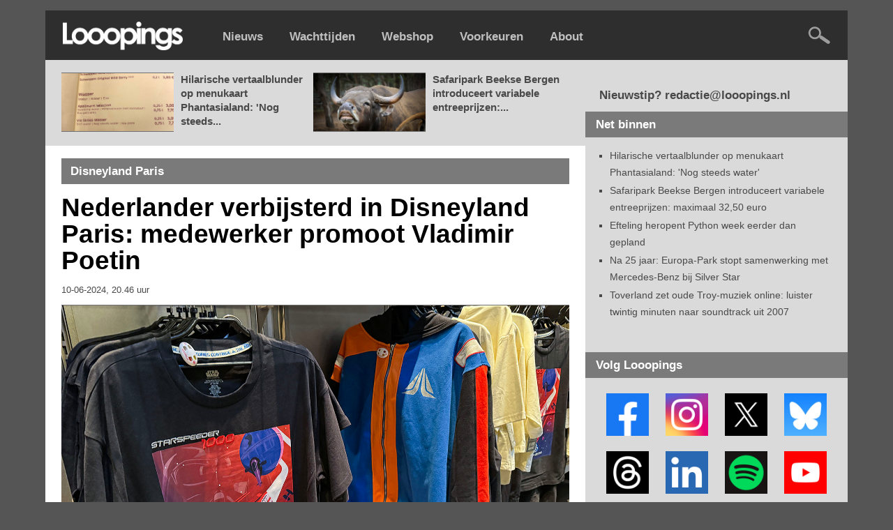

--- FILE ---
content_type: text/html; charset=UTF-8
request_url: https://www.looopings.nl/weblog/25821/Nederlander-verbijsterd-in-Disneyland-Paris-medewerker-promoot-Vladimir-Poetin.html
body_size: 50472
content:
<script type="text/javascript" src="https://content.adswag.nl/bcfeed/192c7381-5ea1-4c97-b105-f18064521555.js"></script>
<!DOCTYPE html PUBLIC "-//W3C//DTD XHTML 1.0 Strict//EN" "http://www.w3.org/TR/xhtml1/DTD/xhtml1-strict.dtd">
<html lang="nl">
<html xmlns="http://www.w3.org/1999/xhtml">

<!-- Quis custodiet ipsos custodes? -->


<head>
<base href="https://www.looopings.nl/" />
<title>Nederlander verbijsterd in Disneyland Paris: medewerker promoot Vladimir Poetin - Looopings</title><meta name="keywords" content="looopings, pretpark, attractiepark, themapark, achtbaan, rollercoaster, efteling, walibi, toverland, slagharen, bobbejaanland, plopsa, plopsaland, hellendoorn, drievliet, duinrell, burgers zoo, artis, blijdorp, ouwehands, wildlands, beekse bergen, disneyland, movie park, europa park, phantasialand, wachttijden, nieuws" />
<meta name="description" content="" />
<meta http-equiv="Content-Type" content="text/html; charset=ISO-8859-1" />
<meta http-equiv="content-language" content="nl" />
<meta name="robots" content="index, follow" />
<meta name="robots" content="max-image-preview:large">
<link type="text/css" href="https://www.looopings.nl/css/041combined_styles.css" rel="stylesheet"  />
<!--<link type="text/css" href="https://www.looopings.nl/css/136fonts.css" rel="stylesheet"  />-->
<!--<link type="text/css" href="https://www.looopings.nl/css/001reset.css" rel="stylesheet"  />-->
<meta property="fb:app_id" content="230380241853458" />
<link rel="alternate" title="Looopings" href="https://www.looopings.nl/rss/" type="application/rss+xml">
<link rel="manifest" href="manifest.webmanifest" />
<link rel="icon" type="image/png" sizes="32x32" href="https://www.looopings.nl/img/favicon25.png">
<link rel="shortcut icon" href="https://www.looopings.nl/img/favicon25.png" type="image/x-icon" />
<!-- Apple Touch Icon -->
<link rel="apple-touch-icon" sizes="180x180" href="https://www.looopings.nl/img/favicon25.png">
<!-- Android Icon -->
<link rel="icon" sizes="192x192" href="https://www.looopings.nl/img/favicon25.png">
<!-- MS Edge Icon -->
<meta name="msapplication-TileImage" content="https://www.looopings.nl/img/favicon25.png">
<meta property="og:url" content="https://www.looopings.nl/weblog/25821/Nederlander-verbijsterd-in-Disneyland-Paris-medewerker-promoot-Vladimir-Poetin.html" />
<meta property="og:site_name" content="Looopings" />
<meta property="og:type" content="article" /><meta property="og:title" content="Nederlander verbijsterd in Disneyland Paris: medewerker promoot Vladimir Poetin" />
  <meta name="twitter:title" content="Nederlander verbijsterd in Disneyland Paris: medewerker promoot Vladimir Poetin">
  <meta name="twitter:image:alt" content="Nederlander verbijsterd in Disneyland Paris: medewerker promoot Vladimir Poetin"><meta property="og:description" content="Een Nederlandse vrouw heeft een bizarre ervaring gehad in Disneyland Paris. Bij het afrekenen in een winkel begon een medewerker plotseling zijn..." /><meta property="og:image" content="https://www.looopings.nl/img/foto/24/0610lfkjaseast.jpg" />
<meta name="twitter:image" content="https://www.looopings.nl/img/foto/24/0610lfkjaseast.jpg" />
<meta name="twitter:image:width" content="1400">
<meta name="twitter:image:height" content="718">
<meta property="article:published_time"  content="2024-06-10" />
<meta name="twitter:card" content="summary_large_image" />
<meta name="twitter:site" content="@looopings" />
<meta name="twitter:creator" value="@looopings" />
<meta name="twitter:domain" content="Looopings" />
<meta name="twitter:app:id:iphone" content="id601762625">
<link rel="canonical" href="https://www.looopings.nl/weblog/25821/Nederlander-verbijsterd-in-Disneyland-Paris-medewerker-promoot-Vladimir-Poetin.html" />
<meta name="google-site-verification" content="VgcZx-0D5NlC7FXHUmkEJaG-HRrbmXXZ5etj1ssSGhM" />
<meta name="facebook-domain-verification" content="5gawqpwugeu4if5dgcx1n8sqsqb6ic" />
<style>
#aEDaQgciTWMC012520260153k {
position: fixed;
overflow: hidden;
display: none;
width: 100%;
height: 100%;
	padding-top: 150px;
	margin-top: -20px;
text-align: center;
	background-color: #2e2e2e;
    line-height: 28px;
    font-family: Arial, sans-serif;
    font-size: 18px;
    color: #ffffff;
 z-index: 9999;
}
</style>
<!-- Google tag (gtag.js) -->
<script async src="https://www.googletagmanager.com/gtag/js?id=G-Q3S7DWNS9D"></script>
<script>
  window.dataLayer = window.dataLayer || [];
  function gtag(){dataLayer.push(arguments);}
  gtag('js', new Date());

  gtag('config', 'G-Q3S7DWNS9D');
</script>
<script src="https://tags.refinery89.com/looopings.js" async></script> 
<script type="text/javascript" async="" src="https://content.adswag.nl/bcfeed/46b8988e-c03e-4474-bc24-6c8532d95097.js"></script>

<script>
document.addEventListener("DOMContentLoaded", () => {

    function hasCookie(name) {
        return document.cookie
            .split(';')
            .some(c => c.trim().startsWith(name + "="));
    }

    if (!hasCookie("r89_stripe_session_id")) return;

    const removeAdDivs = () => {
        [
            "#topad",
            "#bottomad",
            "#contentBillboard",
            ".r89-desktop-leaderboard-btf",
            ".r89-desktop-billboard-atf-article",
            ".r89-desktop-billboard-atf",
            ".r89-desktop-InContent",
            ".r89-mobile-leaderboard",
            ".r89-mobile-rectangle",
            ".r89-mobile-rectangle-infinite",
            ".r89-mobile-rectangle-infinite-long",
            ".r89-mobile-billboard-top",
            ".r89-outstream-video",
            ".r89-mobile-rectangle-mid",
            "#r89-desktop-leaderboard-btf-images-0-wrapper",
            "#r89-desktop-leaderboard-btf-images-1-wrapper",
            "#r89-desktop-leaderboard-btf-images-2-wrapper",
            "#r89-desktop-leaderboard-btf-images-3-wrapper",
            "#r89-desktop-leaderboard-btf-images-4-wrapper",
            "#r89-desktop-leaderboard-btf-images-5-wrapper",
            "#r89-desktop-leaderboard-btf-images-6-wrapper",
            "#r89-desktop-leaderboard-btf-images-7-wrapper",
            "#r89-desktop-leaderboard-btf-images-8-wrapper",
            "#r89-desktop-leaderboard-btf-images-9-wrapper",
            "#r89-desktop-leaderboard-btf-images-10-wrapper",
            "#r89-desktop-leaderboard-btf-images-11-wrapper",
            "#r89-desktop-leaderboard-btf-images-12-wrapper",
            "#r89-desktop-leaderboard-btf-images-13-wrapper",
            "#r89-desktop-leaderboard-btf-images-14-wrapper",
            "#r89-desktop-leaderboard-btf-images-15-wrapper",
            "#r89-desktop-leaderboard-btf-images-16-wrapper",
            "#r89-desktop-leaderboard-btf-images-17-wrapper",
            "#r89-desktop-leaderboard-btf-images-18-wrapper",
            "#r89-desktop-leaderboard-btf-images-19-wrapper",
            "#r89-desktop-leaderboard-btf-images-20-wrapper",
            "#mobileTopAd",
            "#mobileBottomAd"
        ].forEach(sel => {
            document.querySelectorAll(sel).forEach(el => el.remove());
        });
    };

    removeAdDivs();

    const observer = new MutationObserver(removeAdDivs);
    observer.observe(document.body, { childList: true, subtree: true });
});
</script>
</head>
<body>

<div id="fb-root"></div>
<script async defer crossorigin="anonymous" src="https://connect.facebook.net/nl_NL/sdk.js#xfbml=1&version=v22.0&appId=230380241853458"></script>

<div id="aEDaQgciTWMC012520260153k">
 <a href="https://www.looopings.nl"><img src="img/logoleft.png" width="173" height="41" /></a><br /><br />Welkom!<br />Je maakt helaas gebruik van software die onze advertenties blokkeert.<br />Dankzij reclamebanners kan onze website blijven bestaan.<br /><b>Help Looopings door je advertentieblocker op dit domein uit te schakelen.</b><br />De site is dan weer zichtbaar. Bedankt!
</div>

<script src="/rad_singlepageapp.js" type="text/javascript"></script>
<script type="text/javascript">

if(!document.getElementById('dhrQuboSgNpa')){
  document.getElementById('aEDaQgciTWMC012520260153k').style.display='block';
}

</script>

<script>
document.addEventListener('copy', function(e) {
  var selectie = window.getSelection().toString();

  if (selectie.length > 150) {
    var toevoeging = '\n\nDeze tekst is afkomstig van Looopings: lees het volledige artikel op https://www.looopings.nl';
    var gecombineerd = selectie + toevoeging;

    e.clipboardData.setData('text/plain', gecombineerd);
    e.preventDefault(); // Alleen als we aangepaste tekst zetten
  }
});
</script>


<script language="javascript" type="text/javascript">
function showHide(shID) {
   if (document.getElementById(shID)) {
      if (document.getElementById(shID+'-show').style.display != 'none') {
         document.getElementById(shID+'-show').style.display = 'none';
         document.getElementById(shID).style.display = 'block';
      }
      else {
         document.getElementById(shID+'-show').style.display = 'inline';
         document.getElementById(shID).style.display = 'none';
      }
   }
}
</script>

            <div class="menubalk">
            	<div id="menuleft"><a href="https://www.looopings.nl/">
                    <img src="img/logoleft24.png" title="Looopings" alt="Looopings" />                    </a></div>
<div id="menumidden"><a href="https://www.looopings.nl/">Nieuws</a></div>
<div id="menumidden"><a href="https://www.looopings.nl/wachten/">Wachttijden</a></div>
<div id="menumidden"><a href="https://www.pretparkwinkel.nl/specials/looopings" target="_blank">Webshop</a></div>
<div id="menumidden"><a href="https://www.looopings.nl/?cmpscreen">Voorkeuren</a></div>
<div id="menumidden"><a href="about.html">About</a></div>

            	<div id="menuright">
<!--            	<a href="https://www.looopings.nl/weblog/27161/Video-eerste-officiele-beelden-van-de-rit-in-Efteling-attractie-Danse-Macabre.html" target="_blank"><img src="img/zwartekat.png" class="katje" /></a>&nbsp;&nbsp;&nbsp;&nbsp; -->
            	<a href="zoeken.php"><img src="img/searchright.png" alt="Zoeken" title="Zoeken" /></a>
            	</div>
            </div>
            <div class="r89-desktop-billboard-atf-article"></div>
            
            <div id="container">
                        <div id="content-wrapper">
	<div id="content">
	
	<div id="contentCarrousel"><div id="blogCarrousel"><div id="blogCarrouselfoto"><a href="weblog/31582/Hilarische-vertaalblunder-op-menukaart-Phantasialand-Nog-steeds-water.html"><img src="img/foto/26/0124lfasieij.jpg" /></a></div><div id="blogCarrouseltekst"><a href="weblog/31582/Hilarische-vertaalblunder-op-menukaart-Phantasialand-Nog-steeds-water.html">Hilarische vertaalblunder op menukaart Phantasialand: 'Nog steeds...</a></div><div id="blogCarrouselfoto"><a href="weblog/31581/Safaripark-Beekse-Bergen-introduceert-variabele-entreeprijzen-tussen-28-50-en-31-50-euro.html"><img src="img/foto/26/0124flaiseamsa.jpg" /></a></div><div id="blogCarrouseltekst"><a href="weblog/31581/Safaripark-Beekse-Bergen-introduceert-variabele-entreeprijzen-tussen-28-50-en-31-50-euro.html">Safaripark Beekse Bergen introduceert variabele entreeprijzen:...</a></div></div></div>	<div id="contentBlog"><div class="blogSubtiteltopclean">Disneyland Paris</div><div id="blogItem"><h1>Nederlander verbijsterd in Disneyland Paris: medewerker promoot Vladimir Poetin</h1><div id="dateline"><h4>10-06-2024, 20.46 uur</h4></div><div id="bovenPlaatje"></div><img src="img/foto/24/0610lfkjaseast.jpg" /><div id="bovenPlaatje"></div>
<p><b>Een Nederlandse vrouw heeft een bizarre ervaring gehad in Disneyland Paris. Bij het afrekenen in een winkel begon een medewerker plotseling zijn politieke mening te verkondigen. Het personeelslid promootte een anti-Europees gedachtengoed en prees de Russische president Vladimir Poetin de hemel in. Disney heeft excuses aangeboden voor het voorval.</b></p><p></p><div class="r89-outstream-video"></div><p>
Ene Stan beschrijft op X wat zijn vriendin overkwam. <i>"Heb dit nooit meegemaakt"</i>, zegt hij. <i>"Weg magie in Disneyland Paris. Zit je in je Disney-bubbel, krijg je van een medewerker in een souvenirwinkel een heel betoog om pro-Poetin te stemmen. De westerse wereld was een leugen volgens hem. En maar aandringen om te weten wat je gaat stemmen. Ridicuul."</i></p><div id="zieookRuimte"></div>
<div id="zieookbox">
	<div id="zieookboxleft"><a href="weblog/25596/Disney-fan-in-shock-omdat-medewerker-Disneyland-Paris-hotelkamer-binnenkomt-Huilen-en-paniekaanval.html" target="_blank"><img src="img/foto/24/0513jtkcajscotel.jpg" alt="Disney-fan in shock omdat medewerker Disneyland Paris hotelkamer binnenkomt: 'Huilen en paniekaanval'" /></a></div>
	<div id="zieookboxright"><span class="zieookkop">ZIE OOK</span><br /><a href="weblog/25596/Disney-fan-in-shock-omdat-medewerker-Disneyland-Paris-hotelkamer-binnenkomt-Huilen-en-paniekaanval.html"  target="_blank">Disney-fan in shock omdat medewerker Disneyland Paris hotelkamer binnenkomt: 'Huilen en paniekaanval'</a></div>
</div>
<div class="r89-desktop-InContent"></div><div id="indexRuimte"></div><p>
Het incident vond vorige week plaats bij Star Traders, de souvenirwinkel bij de uitgang van Star Wars-simulator Star Tours. Looopings ontving het klachtenformulier dat het koppel na afloop heeft ingevuld. De werknemer zou hebben gevraagd of de vrouw blij was met de Europese Unie.<br />
<br />
<b>Ongepast</b><br />
<i>"Daarna volgde er een verhaal over Poetin en dat de westerse wereld een leugen zou zijn. Iedereen is vrij om te stemmen wat hij of zij wil, maar ik vind dit vrij ongepast en bizar. Ik begrijp totaal niet waar dit vandaan komt."</i><br />
<br />
De Nederlandse probeerde het gesprek meermaals af te kappen. <i>"En achter mij ontstond zelfs een rij. Ik begrijp totaal niet waar dit vandaan komt en ik heb me bijzonder ongemakkelijk gevoeld."</i> In de klachtenbrief zette de vrouw ook de naam van het bewuste personeelslid zoals die verscheen op de kassabon. Ze kreeg al snel een excuus van Disney.<br />
<br />
<b>Interne evaluatie</b><br />
<i>"Het beschreven gedrag komt zeker niet overeen met onze standaard en we begrijpen dat deze situatie ongemakkelijk moet zijn geweest voor u"</i>, luidt het officiële antwoord. Het verhaal is doorgegeven aan het management <i>"voor interne evaluatie"</i>. <i>"Ondanks het feit dat we niet kunnen communiceren over de acties die zullen ondernomen worden, kunnen we u wel garanderen dat dit serieus opgenomen wordt."</i><a href="weblog/25596/Disney-fan-in-shock-omdat-medewerker-Disneyland-Paris-hotelkamer-binnenkomt-Huilen-en-paniekaanval.html" target="_blank"></a><a href="weblog/23320/Medewerker-Disneyland-Paris-ontslagen-om-wafel-met-slagroom.html" target="_blank"></a></p><div id="zieookRuimte"></div><div class="r89-desktop-InContent"></div><div id="zieookRuimte"></div>
<div id="zieookbox">
	<div id="zieookboxleft"><a href="weblog/23320/Medewerker-Disneyland-Paris-ontslagen-om-wafel-met-slagroom.html"  target="_blank"><img src="img/foto/23/0820wafeldlp.jpg" alt="Medewerker Disneyland Paris ontslagen om wafel met slagroom" /></a></div>
	<div id="zieookboxright"><span class="zieookkop">ZIE OOK</span><br /><a href="weblog/23320/Medewerker-Disneyland-Paris-ontslagen-om-wafel-met-slagroom.html"  target="_blank">Medewerker Disneyland Paris ontslagen om wafel met slagroom</a></div>
</div><script>
document.addEventListener("DOMContentLoaded", function() {
  var link = document.getElementById("kopieerLink");

  function kopieerUrlNaarKlembord(event) {
    event.preventDefault(); // Voorkomt het standaardgedrag van de link
    var url = "https://www.looopings.nl/weblog/25821/Nederlander-verbijsterd-in-Disneyland-Paris-medewerker-promoot-Vladimir-Poetin.html"; // Voer hier de gewenste URL in
    navigator.clipboard.writeText(url)
      .then(function() {
        alert("Link gekopieerd: " + url);
      })
      .catch(function(error) {
        console.error("Kopiëren van link mislukt: ", error);
      });
  }

  link.addEventListener("click", kopieerUrlNaarKlembord);
  link.addEventListener("touchend", kopieerUrlNaarKlembord);
});
</script>
<div id="zieookRuimte"></div><div id="indexNavigate"><span class="left">
			<div id="indexNavigatorboxf"><a href="http://www.facebook.com/sharer.php?u=https://www.looopings.nl/weblog/25821/Nederlander-verbijsterd-in-Disneyland-Paris-medewerker-promoot-Vladimir-Poetin.html&t=Nederlander verbijsterd in Disneyland Paris: medewerker promoot Vladimir Poetin" target="_blank">Deel op Facebook</a></div>
			<div id="indexNavigatorbox"><a href="https://x.com/intent/tweet/?text=Nederlander verbijsterd in Disneyland Paris: medewerker promoot Vladimir Poetin%20https://www.looopings.nl/weblog/25821/Nederlander-verbijsterd-in-Disneyland-Paris-medewerker-promoot-Vladimir-Poetin.html"  target="_blank">Deel op X</a></div>
			<div id="indexNavigatorboxbs"><a href="https://bsky.app/intent/compose?text=Nederlander verbijsterd in Disneyland Paris: medewerker promoot Vladimir Poetin%20https://www.looopings.nl/weblog/25821/Nederlander-verbijsterd-in-Disneyland-Paris-medewerker-promoot-Vladimir-Poetin.html"  target="_blank">Deel op Bluesky</a></div>
			<div id="indexNavigatorbox"><a href="https://www.threads.net/intent/post?text=Nederlander verbijsterd in Disneyland Paris: medewerker promoot Vladimir Poetin%20https://www.looopings.nl/weblog/25821/Nederlander-verbijsterd-in-Disneyland-Paris-medewerker-promoot-Vladimir-Poetin.html"  target="_blank">Deel op Threads</a></div>
            <div id="indexNavigatorboxl"><a href="https://www.linkedin.com/shareArticle?mini=true&url=https://www.looopings.nl/weblog/25821/Nederlander-verbijsterd-in-Disneyland-Paris-medewerker-promoot-Vladimir-Poetin.html&title=Nederlander verbijsterd in Disneyland Paris: medewerker promoot Vladimir Poetin&summary=&source=Looopings" target="_blank">Deel op LinkedIn</a></div>
            <div id="indexNavigatorboxw"><a href="https://wa.me/?text=Nederlander verbijsterd in Disneyland Paris: medewerker promoot Vladimir Poetin%20https://www.looopings.nl/weblog/25821/Nederlander-verbijsterd-in-Disneyland-Paris-medewerker-promoot-Vladimir-Poetin.html" target="_blank">Deel via WhatsApp</a></div>
			<div id="indexNavigatorboxe"><a href="mailto:?subject=Nederlander verbijsterd in Disneyland Paris: medewerker promoot Vladimir Poetin&body=https://www.looopings.nl/weblog/25821/Nederlander-verbijsterd-in-Disneyland-Paris-medewerker-promoot-Vladimir-Poetin.html"  target="_blank">Deel via e-mail</a></div>
            <div id="indexNavigatorboxe"><a href="#" id="kopieerLink">Link kopiëren</a></div>
			<div id="indexNavigatorboxc"><a href="contact.php" target="_blank">Corrigeer</a></div></span>
			<br>
		</div></div>

<div id="blogAppbox">

<script language="javascript" type="text/javascript">
	if (window.matchMedia('(display-mode: standalone)').matches)
		{
		document.write('Looopings reclamevrij? <a href="/weblog/25821/Nederlander-verbijsterd-in-Disneyland-Paris-medewerker-promoot-Vladimir-Poetin.html?cmpscreen">Neem een abonnement</a>');
		}
	else
		{
		document.write('Bezoek onze webshop op <a href="https://www.pretparkwinkel.nl/specials/looopings" target="_blank">Pretparkwinkel.nl</a>');
		}
</script>

</div>
<div id="indexRuimte"></div>

<!-- MEER -->

<div class="blogSubtiteltopclean">Meer Disneyland Paris</div><div id="indexItem"><div id="indexItemfoto"><a href="weblog/31570/Pornoactrice-klaagt-Disneyland-Paris-aan-na-ontslag-als-beveiliger.html"><img src="img/foto/26/0123dlpbevr9.jpg" alt="Pornoactrice klaagt Disneyland Paris aan na ontslag als beveiliger" /></a><div class="indexItemfototekst"><span class="right"><div id="fotoVak"><a href="weblog/31570/Pornoactrice-klaagt-Disneyland-Paris-aan-na-ontslag-als-beveiliger.html">FOTO'S</a></div></span></div></div><div id="indexItemtitel"><h1><a href="weblog/31570/Pornoactrice-klaagt-Disneyland-Paris-aan-na-ontslag-als-beveiliger.html">Pornoactrice klaagt Disneyland Paris aan na ontslag als beveiliger</a></h1><div id="dateline"><span class="left"><h4>23-01-2026, 14.14 uur</h4></span><span class="right"><h4></h4></span></div></div></div><div id="indexItem"><div id="indexItemfoto"><a href="weblog/31522/Iconisch-sprookjeskasteel-blijft-zorgenkindje-voor-Disneyland-Paris-weer-achterstallig-onderhoud.html"><img src="img/foto/26/0120dlpkasta1.jpg" alt="Iconisch sprookjeskasteel blijft zorgenkindje voor Disneyland Paris: weer achterstallig onderhoud" /></a><div class="indexItemfototekst"><span class="right"><div id="fotoVak"><a href="weblog/31522/Iconisch-sprookjeskasteel-blijft-zorgenkindje-voor-Disneyland-Paris-weer-achterstallig-onderhoud.html">FOTO'S</a></div></span></div></div><div id="indexItemtitel"><h1><a href="weblog/31522/Iconisch-sprookjeskasteel-blijft-zorgenkindje-voor-Disneyland-Paris-weer-achterstallig-onderhoud.html">Iconisch sprookjeskasteel blijft zorgenkindje voor Disneyland Paris: weer achterstallig onderhoud</a></h1><div id="dateline"><span class="left"><h4>21-01-2026, 18.40 uur</h4></span><span class="right"><h4></h4></span></div></div></div><div id="indexItem"><div id="indexItemfoto"><a href="weblog/31531/Hotel-Disneyland-Paris-wordt-verbouwd-oude-meubels-in-de-verkoop.html"><img src="img/foto/26/0121seqa4.jpg" alt="Hotel Disneyland Paris wordt verbouwd: oude meubels in de verkoop" /></a><div class="indexItemfototekst"><span class="right"><div id="fotoVak"><a href="weblog/31531/Hotel-Disneyland-Paris-wordt-verbouwd-oude-meubels-in-de-verkoop.html">FOTO'S</a></div></span></div></div><div id="indexItemtitel"><h1><a href="weblog/31531/Hotel-Disneyland-Paris-wordt-verbouwd-oude-meubels-in-de-verkoop.html">Hotel Disneyland Paris wordt verbouwd: oude meubels in de verkoop</a></h1><div id="dateline"><span class="left"><h4>21-01-2026, 11.56 uur</h4></span><span class="right"><h4></h4></span></div></div></div><div id="indexItem"><div id="indexItemfoto"><a href="weblog/31499/Op-deze-dagen-mogen-abonnees-van-Disneyland-Paris-al-naar-binnen-bij-World-of-Frozen-reserveren-nu-mogelijk.html"><img src="img/foto/26/0120froza1.jpg" alt="Op deze dagen mogen abonnees van Disneyland Paris al naar binnen bij World of Frozen: reserveren nu mogelijk" /></a><div class="indexItemfototekst"><span class="right"><div id="fotoVak"><a href="weblog/31499/Op-deze-dagen-mogen-abonnees-van-Disneyland-Paris-al-naar-binnen-bij-World-of-Frozen-reserveren-nu-mogelijk.html">FOTO'S</a></div></span></div></div><div id="indexItemtitel"><h1><a href="weblog/31499/Op-deze-dagen-mogen-abonnees-van-Disneyland-Paris-al-naar-binnen-bij-World-of-Frozen-reserveren-nu-mogelijk.html">Op deze dagen mogen abonnees van Disneyland Paris al naar binnen bij World of Frozen: reserveren nu mogelijk</a></h1><div id="dateline"><span class="left"><h4>20-01-2026, 16.18 uur</h4></span><span class="right"><h4></h4></span></div></div></div><div class="r89-desktop-InContent"></div>
<!-- TERUG OF VERDER -->

<div id="indexRuimte"></div>
<div id="indexNavigate"><span class="left">

<div id="indexNavigator"><a href="weblog/25809/Bezoekerslimiet-Efteling-komt-in-zicht-4-9-miljoen-reisbewegingen-in-2023.html">Vorig artikel</a></div></span><span class="right"><div id="indexNavigator"><a href="weblog/25867/Bobbejaanland-bevrijdt-bezoekers-uit-vastgelopen-achtbaankarretje.html">Volgend artikel</a></div></span></div>

<div id="indexRuimte"></div><div id="indexRuimte"></div>
<div class="blogSubtiteltopclean">Looopings op Instagram<span class="right"><a href="https://www.instagram.com/looopings/" target="_blank"><img src="img/iconinsta25.png" width="21" height="21" alt="Looopings op Instagram" title="Instagram" /></a></span></div>
<div id="socialcontainer">
<!-- LightWidget WIDGET --><script src="https://cdn.lightwidget.com/widgets/lightwidget.js"></script><iframe src="https://cdn.lightwidget.com/widgets/023945b5da985ba69cc6f038aa183278.html" scrolling="no" allowtransparency="true" class="lightwidget-widget" style="width:500px;border:0;overflow:hidden;"></iframe>
</div>

		<div id="indexRuimte"></div>

<!--			<div class="blogSubtiteltopclean">Looopings op Facebook<span class="right"><a href="https://www.facebook.com/looopings/" target="_blank"><img src="img/iconfb25.png" width="21" height="21" alt="Looopings op Facebook" title="Facebook" /></a></span></div>
<div id="socialcontainer">
<div class="fb-page" data-href="https://www.facebook.com/looopings" data-tabs="timeline" data-width="500" data-height="760" data-small-header="false" data-adapt-container-width="true" data-hide-cover="false" data-show-facepile="true"><blockquote cite="https://www.facebook.com/looopings" class="fb-xfbml-parse-ignore"><a href="https://www.facebook.com/looopings">Looopings</a></blockquote></div>
</div>
		<div id="indexRuimte"></div> -->

<!-- <a name="reacties"></a><div class="blogSubtitel">Reacties</div> -->



<!-- time(): 0.0043091773986816 -->


<!-- time(footer begin): 0.0044310092926025 -->
                </div></div>
                                <div id="sidebar">
<div id="bottomad">
<div class="r89-desktop-rectangle-atf"></div>
</div>
                    <div id="top">
                    	<p>
                        Nieuwstip? redactie@looopings.nl</p>

                    </div>
                    <div class="heading">
                        Net binnen
                    </div>
                    <div class="sidebarInnerSmall">
                        <ul>
<li><a href="weblog/31582/Hilarische-vertaalblunder-op-menukaart-Phantasialand-Nog-steeds-water.html">Hilarische vertaalblunder op menukaart Phantasialand: 'Nog steeds water'</a></li><li><a href="weblog/31581/Safaripark-Beekse-Bergen-introduceert-variabele-entreeprijzen-tussen-28-50-en-31-50-euro.html">Safaripark Beekse Bergen introduceert variabele entreeprijzen: maximaal 32,50 euro</a></li><li><a href="weblog/31580/Efteling-heropent-Python-week-eerder-dan-gepland.html">Efteling heropent Python week eerder dan gepland</a></li><li><a href="weblog/31572/Na-25-jaar-Europa-Park-stopt-samenwerking-met-Mercedes-Benz-bij-Silver-Star.html">Na 25 jaar: Europa-Park stopt samenwerking met Mercedes-Benz bij Silver Star</a></li><li><a href="weblog/31566/Toverland-zet-oude-Troy-muziek-online-luister-twintig-minuten-naar-soundtrack-uit-2007.html">Toverland zet oude Troy-muziek online: luister twintig minuten naar soundtrack uit 2007</a></li>                        </ul>
                    </div>
<div id="topad"><div class="r89-desktop-hpa-btf"></div></div>

                    <div class="heading">
                        Volg Looopings
                    </div>
                    <div class="sidebarInner">
<a href="https://www.facebook.com/looopings" target="_blank"><img class="social" src="img/follow2021facebook.png" title="Volg Looopings op Facebook" alt="Facebook" /></a>
<a href="https://www.instagram.com/looopings/" target="_blank"><img class="social" src="img/follow2021instagram.png" title="Volg Looopings op Instagram" alt="Instagram" /></a>
<a href="https://x.com/looopings" target="_blank"><img class="social" src="img/followx.png" title="Volg Looopings op X" alt="X" /></a>
<a href="https://bsky.app/profile/looopings.nl" target="_blank"><img class="social" src="img/followblue3.png" title="Volg Looopings op Bluesky" alt="Bluesky" /></a>
<div id="indexRuimte"></div>
<a href="https://www.threads.net/@looopings" target="_blank"><img class="social" src="img/followthreads.png" title="Volg Looopings op Threads" alt="Threads" /></a>
<a href="https://www.linkedin.com/company/looopings/" target="_blank"><img class="social" src="img/follow2021linkedin2.png" title="Volg Looopings op LinkedIn" alt="LinkedIn" /></a>
<a href="https://open.spotify.com/show/4W9KIyW2s1mUuDyaSFHKrV" target="_blank"><img class="social" src="img/followspotify.png" title="Volg Looopings op Spotify" alt="Spotify" /></a>
<a href="https://www.youtube.com/looopings" target="_blank"><img class="social" src="img/follow2021youtube.png" title="Volg Looopings op YouTube" alt="YouTube" /></a>
                    </div>
                    <div class="heading">
                        Laatste video's
                    </div>
                    <div class="sidebarInnerSmall">
                        <ul>
<li><a href="weblog/31566/Toverland-zet-oude-Troy-muziek-online-luister-twintig-minuten-naar-soundtrack-uit-2007.html">Toverland zet oude Troy-muziek online: luister twintig minuten naar soundtrack uit 2007</a></li><li><a href="weblog/31578/Video-entreegebied-Plopsaland-Belgium-gaat-op-de-schop-voor-flying-theater.html">Video: entreegebied Plopsaland Belgium gaat op de schop voor flying theater</a></li><li><a href="weblog/31559/Nieuwe-theatervoorstelling-in-de-Efteling-vanaf-april-illusieshow-Magicaluna.html">Nieuwe theatervoorstelling in de Efteling vanaf april: illusieshow Magicaluna</a></li><li><a href="weblog/31548/Piet-Piraat-viert-25-jarig-jubileum-met-75-minuten-durende-theatershow-in-Plopsaland-gratis-toegankelijk.html">Piet Piraat viert 25-jarig jubileum met 75 minuten durende theatershow in Plopsaland: gratis toegankelijk</a></li><li><a href="weblog/31547/Draaimolen-van-20-000-kilo-zweeft-door-pretpark-nostalgische-attractie-verplaatst.html">Draaimolen van 20.000 kilo zweeft door pretpark: nostalgische attractie verplaatst</a></li>                        </ul>
                    </div>
                    <div id="bottomad"><div class="r89-desktop-rectangle-btf"></div></div>
                    <div class="heading">
                        Laatste audio
                    </div>
                    <div class="sidebarInnerSmall">
                        <ul>
<li><a href="weblog/31550/Dinosaurussen-zijn-big-business-dit-is-het-verhaal-achter-dino-leverancier-World-of-Dinos.html">Dinosaurussen zijn big business: dit is het verhaal achter dino-leverancier World of Dinos</a></li><li><a href="weblog/31463/Francis-van-Broekhuizen-vertelt-hoe-ze-midden-in-de-nacht-in-de-Efteling-was-Tien-keer-dat-rondje-gedaan.html">Francis van Broekhuizen vertelt hoe ze midden in de nacht in de Efteling was: 'Tien keer dat rondje gedaan'</a></li><li><a href="weblog/31025/Zo-wordt-de-Winter-Efteling-opgebouwd-maanden-voorbereiding--nachtwerk-en-kilometers-aan-slingers.html">Zo wordt de Winter Efteling opgebouwd: maanden voorbereiding, nachtwerk en kilometers aan slingers</a></li><li><a href="weblog/30646/Hoe-kijkt-ontwerper-Sander-de-Bruijn-naar-de-kale-overkapping-bij-het-Efteling-Grand-Hotel-Nog-niet-helemaal-klaar.html">Hoe kijkt ontwerper Sander de Bruijn naar de kale overkapping bij het Efteling Grand Hotel? 'Nog niet helemaal klaar'</a></li><li><a href="weblog/30828/Scherpe-kritiek-op-opvallende-nieuwe-rijkborden-in-de-Efteling-Heel-erg-onnodig-en-overdadig.html">Scherpe kritiek op opvallende nieuwe rijkborden in de Efteling: 'Heel erg onnodig en overdadig'</a></li>                        </ul>
                    </div>


<!--                    <div class="heading">
                        Webshop
                    </div>
                    <div class="sidebarInner">
                    <a href="https://www.pretparkwinkel.nl/brands/looopings" target="_blank"><img src="img/1114bannerpreteditie.jpg" width="338" /></a>                    </div> -->
                    <div class="heading">
                        Meer nieuws
                    </div>
                    <div class="sidebarInnerSmall">
                        <ul>
<li><a href="weblog/31550/Dinosaurussen-zijn-big-business-dit-is-het-verhaal-achter-dino-leverancier-World-of-Dinos.html">Dinosaurussen zijn big business: dit is het verhaal achter dino-leverancier World of Dinos</a></li><li><a href="weblog/31578/Video-entreegebied-Plopsaland-Belgium-gaat-op-de-schop-voor-flying-theater.html">Video: entreegebied Plopsaland Belgium gaat op de schop voor flying theater</a></li><li><a href="weblog/31573/Fotos-Walibi-Holland-haalt-frisbee-attractie-uit-elkaar.html">Foto's: Walibi Holland haalt frisbee-attractie uit elkaar</a></li><li><a href="weblog/31570/Pornoactrice-klaagt-Disneyland-Paris-aan-na-ontslag-als-beveiliger.html">Pornoactrice klaagt Disneyland Paris aan na ontslag als beveiliger</a></li><li><a href="weblog/31542/Europa-Park-keert-stilletjes-terug-naar-oude-mascottes-nieuwe-look-nergens-meer-te-zien.html">Europa-Park keert stilletjes terug naar oude mascottes: nieuwe look nergens meer te zien</a></li><li><a href="weblog/31568/Drievliet-ziet-afwijzing-nieuwe-tramhaltenaam-als-gemiste-kans-plan-om-wandelroute-aan-te-pakken.html">Drievliet ziet afwijzing nieuwe tramhaltenaam als gemiste kans: plan om wandelroute aan te pakken</a></li><li><a href="weblog/31569/Efteling-brengt-zeven-verschillende-kaarsenhouders-uit.html">Efteling brengt zeven verschillende kaarsenhouders uit</a></li><li><a href="weblog/31480/Plopsaland-toont-ontwerp-van-nieuw-verkeerspark-knipoog-naar-Big--Betsy.html">Plopsaland toont ontwerp van nieuw verkeerspark: knipoog naar Big & Betsy</a></li><li><a href="weblog/31565/Tramhalte-bij-Drievliet-krijgt-geen-nieuwe-naam-college-wijst-VVD-voorstel-af.html">Tramhalte bij Drievliet krijgt geen nieuwe naam: college wijst VVD-voorstel af</a></li><li><a href="weblog/31564/Nieuwe-attractie-in-Slagharen-gaat-Sky-Sifter-heten-achtergrondverhaal-over-geobsedeerde-sheriff.html">Nieuwe attractie in Slagharen gaat Sky Sifter heten: achtergrondverhaal over geobsedeerde sheriff</a></li>                        </ul>
                    </div>

<div id="bottomad"><div class="r89-desktop-rectangle-btf"></div></div>

                    
	</div>		</div>
<!--		<div id="contentoverviewBlog">
 <div class="vak-bommelwereld">
  <div class="heading-bommelwereld">Bommelwereld</div>
  <div class="inner-bommelwereld">
    <ul>
<li><a href="weblog/31329/Bezoekersaantallen-van-Bommelwereld-op-schema-teller-staat-na-drie-maanden-al-op-35-000.html">Bezoekersaantallen van Bommelwereld op schema: teller staat na drie maanden al op 35.000</a></li><li><a href="weblog/31328/Kerstshow-in-nieuw-pretpark-Bommelwereld-gaat-over-een-magische-blokfluit.html">Kerstshow in nieuw pretpark Bommelwereld gaat over een magische blokfluit</a></li><li><a href="weblog/31148/Nieuw-pretpark-Bommelwereld-voor-het-eerst-s-avonds-open-winteravonden-in-de-kerstvakantie.html">Nieuw pretpark Bommelwereld voor het eerst 's avonds open: winteravonden in de kerstvakantie</a></li><li><a href="weblog/30932/Nieuw-pretpark-Bommelwereld-start-abonnementsverkoop-vanaf-80-euro-per-jaar.html">Nieuw pretpark Bommelwereld start abonnementsverkoop: vanaf 80 euro per jaar</a></li><li><a href="weblog/30923/Nieuw-pretpark-Bommelwereld-heeft-een-eigen-biertje--met-honing.html">Nieuw pretpark Bommelwereld heeft een eigen biertje, met honing</a></li><li><a href="weblog/30380/Video-nu-ook-shows-met-Bommel-en-Tom-Poes-in-nieuw-pretpark-Bommelwereld.html">Video: nu ook shows met Bommel en Tom Poes in nieuw pretpark Bommelwereld</a></li><li><a href="weblog/30603/Bommelwereld-al-vijf-dagen-op-rij-uitverkocht-kaartverkoop-stopgezet.html">Bommelwereld al vijf dagen op rij uitverkocht: kaartverkoop stopgezet</a></li><li><a href="weblog/30560/Nieuw-pretpark-Bommelwereld-erg-tevreden-over-bezoekersaantallen-in-eerste-twee-weken.html">Nieuw pretpark Bommelwereld 'erg tevreden' over bezoekersaantallen in eerste twee weken</a></li>    </ul>
  </div>
</div>
	</div> -->
		
		

<!-- time(footer cache begin): 0.012069225311279 -->

<!-- Romke.NL cache/footer.html was last modified: January 25 2026 01:45:12. -->
<!-- Romke.NL cache/footer.html file younger than half hours -->
					<div id="contentoverviewBlog">
						<div id="overviewVak">
							<div id="overviewHeading">Efteling</div>
							<div id="overviewInner">
								<ul>
									<li><a href="weblog/31580/Efteling-heropent-Python-week-eerder-dan-gepland.html">Efteling heropent Python week eerder dan gepland</a></li><li><a href="weblog/31569/Efteling-brengt-zeven-verschillende-kaarsenhouders-uit.html">Efteling brengt zeven verschillende kaarsenhouders uit</a></li><li><a href="weblog/31558/AD-onder-vuur-om-Efteling-vergelijking-bij-kermisongeluk-in-India-Misselijk-en-misleidend.html">AD onder vuur om Efteling-vergelijking bij kermisongeluk in India: 'Misselijk en misleidend'</a></li>
								</ul>
							</div>
							<div id="overviewHeading">Duinrell</div>
							<div id="overviewInner">
								<ul>
									<li><a href="weblog/31494/Dit-wordt-de-nieuwe-attractie-van-Duinrell-pretpark-bestelt-driftmolen.html">Dit wordt de nieuwe attractie van Duinrell: pretpark bestelt driftmolen</a></li><li><a href="weblog/31474/Bungalow-Duinrell-volledig-uitgebrand-huisje-werd-bewoond-door-asielzoekers.html">Bungalow Duinrell volledig uitgebrand: huisje werd bewoond door asielzoekers</a></li><li><a href="weblog/31425/Niet-alleen-de-Kikker8baan-Duinrell-opent-in-2026-nog-een-nieuwe-attractie.html">Niet alleen de Kikker8baan: Duinrell opent in 2026 nóg een nieuwe attractie</a></li>
								</ul>
							</div>
							<div id="overviewHeading">Disneyland Paris</div>
							<div id="overviewInner">
								<ul>
									<li><a href="weblog/31570/Pornoactrice-klaagt-Disneyland-Paris-aan-na-ontslag-als-beveiliger.html">Pornoactrice klaagt Disneyland Paris aan na ontslag als beveiliger</a></li><li><a href="weblog/31522/Iconisch-sprookjeskasteel-blijft-zorgenkindje-voor-Disneyland-Paris-weer-achterstallig-onderhoud.html">Iconisch sprookjeskasteel blijft zorgenkindje voor Disneyland Paris: weer achterstallig onderhoud</a></li><li><a href="weblog/31531/Hotel-Disneyland-Paris-wordt-verbouwd-oude-meubels-in-de-verkoop.html">Hotel Disneyland Paris wordt verbouwd: oude meubels in de verkoop</a></li>
								</ul>
							</div>
						</div>
						<div id="overviewVak">
							<div id="overviewHeading">Toverland</div>
							<div id="overviewInner">
								<ul>
									<li><a href="weblog/31566/Toverland-zet-oude-Troy-muziek-online-luister-twintig-minuten-naar-soundtrack-uit-2007.html">Toverland zet oude Troy-muziek online: luister twintig minuten naar soundtrack uit 2007</a></li><li><a href="weblog/31504/Limburgse-krant-schrijft-dat-Donald-Trump-oog-heeft-laten-vallen-op-Toverland.html">Limburgse krant schrijft dat Donald Trump oog heeft laten vallen op Toverland</a></li><li><a href="weblog/31457/Toverland-brengt-actie-terug-grootouder-gratis-mee-in-voorseizoen-2026.html">Toverland brengt actie terug: grootouder gratis mee in voorseizoen 2026</a></li>
								</ul>
							</div>
							<div id="overviewHeading">Plopsa Group</div>
							<div id="overviewInner">
								<ul>
									<li><a href="weblog/31578/Video-entreegebied-Plopsaland-Belgium-gaat-op-de-schop-voor-flying-theater.html">Video: entreegebied Plopsaland Belgium gaat op de schop voor flying theater</a></li><li><a href="weblog/31480/Plopsaland-toont-ontwerp-van-nieuw-verkeerspark-knipoog-naar-Big--Betsy.html">Plopsaland toont ontwerp van nieuw verkeerspark: knipoog naar Big & Betsy</a></li><li><a href="weblog/31548/Piet-Piraat-viert-25-jarig-jubileum-met-75-minuten-durende-theatershow-in-Plopsaland-gratis-toegankelijk.html">Piet Piraat viert 25-jarig jubileum met 75 minuten durende theatershow in Plopsaland: gratis toegankelijk</a></li>
								</ul>
							</div>
							<div id="overviewHeading">Phantasialand</div>
							<div id="overviewInner">
								<ul>
									<li><a href="weblog/31582/Hilarische-vertaalblunder-op-menukaart-Phantasialand-Nog-steeds-water.html">Hilarische vertaalblunder op menukaart Phantasialand: 'Nog steeds water'</a></li><li><a href="weblog/31423/Sneeuw-wint-van-staal-lanceerachtbaan-Taron-in-Phantasialand-strandt-tijdens-winterse-rit.html">Sneeuw wint van staal: lanceerachtbaan Taron in Phantasialand strandt tijdens winterse rit</a></li><li><a href="weblog/31270/Kerstcadeautje-van-Phantasialand-muziek-van-winterse-lichtshow-online.html">Kerstcadeautje van Phantasialand: muziek van winterse lichtshow online</a></li>
								</ul>
							</div>
						</div>

						<div id="overviewVak">
							<div id="overviewHeading">Walibi Holland</div>
							<div id="overviewInner">
								<ul>
									<li><a href="weblog/31573/Fotos-Walibi-Holland-haalt-frisbee-attractie-uit-elkaar.html">Foto's: Walibi Holland haalt frisbee-attractie uit elkaar</a></li><li><a href="weblog/31444/Rollercoaster-Run-in-Walibi-Holland-krijgt-nieuwe-afstand-10-kilometer.html">Rollercoaster Run in Walibi Holland krijgt nieuwe afstand: 10 kilometer</a></li><li><a href="weblog/31391/Walibi-Holland-extra-dagje-Bright-Nights-gaat-niet-door-vanwege-sneeuw.html">Walibi Holland: extra dagje Bright Nights gaat niet door vanwege sneeuw</a></li>
								</ul>
							</div>
							<div id="overviewHeading">Walibi Belgium</div>
							<div id="overviewInner">
								<ul>
									<li><a href="weblog/31470/Walibi-Belgium-gooit-6-euro-bovenop-de-entreeprijs-in-2026.html">Walibi Belgium gooit 6 euro bovenop de entreeprijs in 2026</a></li><li><a href="weblog/31293/Lanceerachtbaan-Walibi-Belgium-vastgelopen-op-onhandige-plek-na-de-looping.html">Lanceerachtbaan Walibi Belgium vastgelopen op onhandige plek: na de looping</a></li><li><a href="weblog/30887/Fotos-Walibi-Belgium-kleedt-nieuw-themagebied-Dock-World-voor-het-eerst-aan-in-kerstsferen.html">Foto's: Walibi Belgium kleedt nieuw themagebied Dock World voor het eerst aan in kerstsferen</a></li>
								</ul>
							</div>
							<div id="overviewHeading">Movie Park Germany</div>
							<div id="overviewInner">
								<ul>
									<li><a href="weblog/31001/Epische-finale-van-kerstshow-Movie-Park-vuurwerkfontein-vastgemaakt-aan-achtbaantrein.html">Epische finale van kerstshow Movie Park: vuurwerkfontein vastgemaakt aan achtbaantrein</a></li><li><a href="weblog/30980/Nieuwe-kerstattractie-Movie-Park-laat-bezoekers-per-trein-naar-de-Noordpool-reizen.html">Nieuwe kerstattractie: Movie Park laat bezoekers per trein naar de Noordpool reizen</a></li><li><a href="weblog/30770/Ho-Ho-Hollywood-op-23-dagen-Kerstmis-in-Movie-Park-Germany--dit-is-het-programma.html">Ho-Ho-Hollywood: 23 dagen Kerstmis in Movie Park Germany, dit is het programma</a></li>
								</ul>
							</div>
						</div>
						<div id="overviewVak">
							<div id="overviewHeading">Attractiepark Slagharen</div>
							<div id="overviewInner">
								<ul>
									<li><a href="weblog/31564/Nieuwe-attractie-in-Slagharen-gaat-Sky-Sifter-heten-achtergrondverhaal-over-geobsedeerde-sheriff.html">Nieuwe attractie in Slagharen gaat Sky Sifter heten: achtergrondverhaal over geobsedeerde sheriff</a></li><li><a href="weblog/31473/Klassieke-Slagharen-attractie-afgebroken-voor-opknapbeurt.html">Klassieke Slagharen-attractie afgebroken voor opknapbeurt</a></li><li><a href="weblog/31201/Pretparkfans-mogen-bij-hoge-uitzondering-kijkje-nemen-in-waterorgelzaal-Slagharen.html">Pretparkfans mogen bij hoge uitzondering kijkje nemen in waterorgelzaal Slagharen</a></li>
								</ul>
							</div>
							<div id="overviewHeading">Bobbejaanland</div>
							<div id="overviewInner">
								<ul>
									<li><a href="weblog/31471/Entreeprijs-Bobbejaanland-omhoog-bijna-50-euro-per-persoon.html">Entreeprijs Bobbejaanland omhoog: bijna 50 euro per persoon</a></li><li><a href="weblog/31357/Karretje-van-Bobbejaanland-achtbaan-Naga-Bay-vastgelopen-in-de-sneeuw.html">Karretje van Bobbejaanland-achtbaan Naga Bay vastgelopen in de sneeuw</a></li><li><a href="weblog/30945/Bobbejaanland-past-boekhouding-aan-ingreep-van-bijna-48-miljoen-euro.html">Bobbejaanland past boekhouding aan: ingreep van bijna 48 miljoen euro</a></li>
								</ul>
							</div>
							<div id="overviewHeading">Europa-Park</div>
							<div id="overviewInner">
								<ul>
									<li><a href="weblog/31572/Na-25-jaar-Europa-Park-stopt-samenwerking-met-Mercedes-Benz-bij-Silver-Star.html">Na 25 jaar: Europa-Park stopt samenwerking met Mercedes-Benz bij Silver Star</a></li><li><a href="weblog/31542/Europa-Park-keert-stilletjes-terug-naar-oude-mascottes-nieuwe-look-nergens-meer-te-zien.html">Europa-Park keert stilletjes terug naar oude mascottes: nieuwe look nergens meer te zien</a></li><li><a href="weblog/31546/Octopus-Snorri-verovert-het-witte-doek-nieuwe-4D-film-in-Europa-Park.html">Octopus Snorri verovert het witte doek: nieuwe 4D-film in Europa-Park</a></li>
								</ul>
							</div>
						</div>
					</div>
		
	<div id="footerAsSeenOn"><span class="asseentitel">Looopings verscheen eerder bij o.a.:</span><br />
		<img src="img/logos/nos.png" class="asseenon" alt="NOS" />
		<img src="img/logos/nunl.png" class="asseenon" alt="NU.nl" />
		<img src="img/logos/rtlnieuws.png" class="asseenon" alt="RTL Nieuws" />
		<img src="img/logos/ad.png" class="asseenon" alt="AD" />
		<img src="img/logos/detelegraaf.png" class="asseenon" alt="De Telegraaf" />
		<img src="img/logos/devolkskrant.png" class="asseenon" alt="de Volkskrant" />
		<img src="img/logos/nrchandelsblad.png" class="asseenon" alt="NRC Handelsblad" />
		<img src="img/logos/eenvandaag.png" class="asseenon" alt="EenVandaag" />
		<img src="img/logos/hartvannederland.png" class="asseenon" alt="Hart van Nederland" />
		<img src="img/logos/editienl.png" class="asseenon" alt="Editie NL" />
		<img src="img/logos/anp.png" class="asseenon" alt="ANP" />
		<img src="img/logos/radio1.png" class="asseenon" alt="NPO Radio 1" />
		<img src="img/logos/radio2.png" class="asseenon" alt="NPO Radio 2" />
		<img src="img/logos/npo3fm.png" class="asseenon" alt="NPO 3FM" />
		<img src="img/logos/vprogids.png" class="asseenon" alt="VPRO Gids" />
		<img src="img/logos/bnr.png" class="asseenon" alt="BNR Nieuwsradio" />
		<img src="img/logos/tweakers.png" class="asseenon" alt="Tweakers" />
		<img src="img/logos/538.png" class="asseenon" alt="Radio 538" />
		<img src="img/logos/radio10.png" class="asseenon" alt="Radio 10" />
		<img src="img/logos/omroepbrabant.png" class="asseenon" alt="Omroep Brabant" />
		<img src="img/logos/l1nieuws.png" class="asseenon" alt="L1 Nieuws" />
		<img src="img/logos/omroepflevolanda.png" class="asseenon" alt="Omroep Flevoland" />
		<img src="img/logos/omroepwest25.png" class="asseenon" alt="Omroep West" />
		<img src="img/logos/omroepgelderland.png" class="asseenon" alt="Omroep Gelderland" />
		<img src="img/logos/rtvoost.png" class="asseenon" alt="RTV Oost" />
		<img src="img/logos/rtvdrenthe.png" class="asseenon" alt="RTV Drenthe" />
		<img src="img/logos/dagbladvanhetnoorden.png" class="asseenon" alt="Dagblad van het Noorden" />
		<img src="img/logos/delimburgera.png" class="asseenon" alt="De Limburger" />
		<img src="img/logos/degelderlander.png" class="asseenon" alt="de Gelderlander" />
		<img src="img/logos/destentor.png" class="asseenon" alt="de Stentor" />
		<img src="img/logos/tubantia.png" class="asseenon" alt="Tubantia" />
		<img src="img/logos/bd.png" class="asseenon" alt="BD" />
		<img src="img/logos/ed.png" class="asseenon" alt="ED" />
		<img src="img/logos/bndestem.png" class="asseenon" alt="BN DeStem" />
		<img src="img/logos/hln.png" class="asseenon" alt="Het Laatste Nieuws" />
		<img src="img/logos/hetnieuwsblad.png" class="asseenon" alt="Het Nieuwsblad" />
		<img src="img/logos/demorgen.png" class="asseenon" alt="De Morgen" />
		<img src="img/logos/gazetvanantwerpen.png" class="asseenon" alt="Gazet van Antwerpen" />
		<img src="img/logos/hetbelangvanlimburg.png" class="asseenon" alt="Het Belang van Limburg" />
		<img src="img/logos/sudinfobea.png" class="asseenon" alt="Sudinfo.be" />
	</div>
		<div id="footerLinks">
			<div id="vak"><span class="kopjes">Looopings<br /><a href="https://www.looopings.nl/">Nieuws</a><br /><a href="https://www.looopings.nl/wachten/">Wachttijden</a><br /><a href="https://www.pretparkwinkel.nl/specials/looopings" target="_blank">Webshop</a><br /><a href="about.html">About</a><br /><a href="https://www.looopings.nl/?cmpscreen">Voorkeuren</a></span></div>
		    <div id="vak"><span class="kopjes">Extern<br /><a href="app.html">Looopings-app</a><br /><a href="https://www.looopings.nl/rss/" target="_blank">RSS-feed</a><br /><a href="https://www.looopings.nl/playlist/" target="_blank">Spotify-playlist</a><br /><a href="https://www.youtube.com/looopings" target="_blank">YouTube</a></span></div>
		    	<div id="vak"><span class="kopjes">Podcast<br /><a href="https://www.looopings.nl/podcast/">Alle afleveringen</a><br /><a href="https://open.spotify.com/show/4W9KIyW2s1mUuDyaSFHKrV" target="_blank">Spotify</a><br /><a href="https://podcasts.apple.com/nl/podcast/looopings-podcast/id1474536110?l=nl" target="_blank">Apple Podcasts</a><br /><a href="https://podimo.com/nl/shows/c6bac29f-d182-4476-a42e-5ca3f063e4a4" target="_blank">Podimo</a></span></div>
		    <div id="vak"><span class="kopjes">Social media<br /><a href="https://www.facebook.com/looopings" target="_blank">Facebook</a><br />
		        <a href="https://www.instagram.com/looopings/" target="_blank">Instagram</a><br />
                <a href="https://x.com/looopings" target="_blank">X</a><br />
                <a href="https://bsky.app/profile/looopings.nl" target="_blank">Bluesky</a><br />
				<a href="https://www.threads.net/@looopings" target="_blank">Threads</a><br />
                <a href="https://www.linkedin.com/company/looopings/" target="_blank">LinkedIn</a>
            </span></div>
		    <div id="vak"><span class="kopjes">Contact<br /><a href="contact.html">Mail de redactie</a><br /><a href="pers.html">Pers</a><br /><a href="adverteren.html">Adverteren</a><br /><br />Rewind<br /><a href="https://x.com/looopingsrewind" target="_blank">X</a></span></div>
		    <div id="right"><a href="https://www.looopings.nl/"><img src="img/logoright2021.png" width="140" height="33" title="Looopings" alt="Looopings" /></a><br /><span class="omschrijving">Al meer dan 15 jaar dagelijks het laatste nieuws over Europese pretparken, achtbanen, dierentuinen, kermissen en andere dagattracties.<!--<img src="https://dev1.trafficgrid.eu/1.png" style="height: 1px; width: 1px">--></span></div>
	    </div>
</div>

    </body>
</html>

<script type="text/javascript">

  var _gaq = _gaq || [];
  _gaq.push(['_setAccount', 'UA-3934618-12']);
  _gaq.push(['_trackPageview']);

  (function() {
    var ga = document.createElement('script'); ga.type = 'text/javascript'; ga.async = true;
    ga.src = ('https:' == document.location.protocol ? 'https://ssl' : 'http://www') + '.google-analytics.com/ga.js';
    var s = document.getElementsByTagName('script')[0]; s.parentNode.insertBefore(ga, s);
  })();

</script>



<!-- time(footer with cache end): 0.012323141098022 -->
